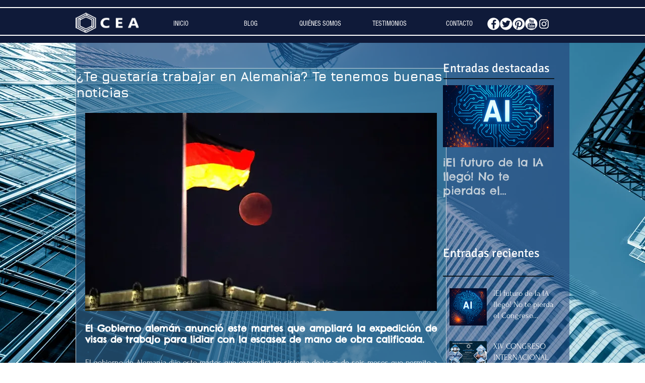

--- FILE ---
content_type: text/html; charset=utf-8
request_url: https://www.google.com/recaptcha/api2/aframe
body_size: 268
content:
<!DOCTYPE HTML><html><head><meta http-equiv="content-type" content="text/html; charset=UTF-8"></head><body><script nonce="75yJcOL1CINMNP_gSKiI9Q">/** Anti-fraud and anti-abuse applications only. See google.com/recaptcha */ try{var clients={'sodar':'https://pagead2.googlesyndication.com/pagead/sodar?'};window.addEventListener("message",function(a){try{if(a.source===window.parent){var b=JSON.parse(a.data);var c=clients[b['id']];if(c){var d=document.createElement('img');d.src=c+b['params']+'&rc='+(localStorage.getItem("rc::a")?sessionStorage.getItem("rc::b"):"");window.document.body.appendChild(d);sessionStorage.setItem("rc::e",parseInt(sessionStorage.getItem("rc::e")||0)+1);localStorage.setItem("rc::h",'1769269594060');}}}catch(b){}});window.parent.postMessage("_grecaptcha_ready", "*");}catch(b){}</script></body></html>